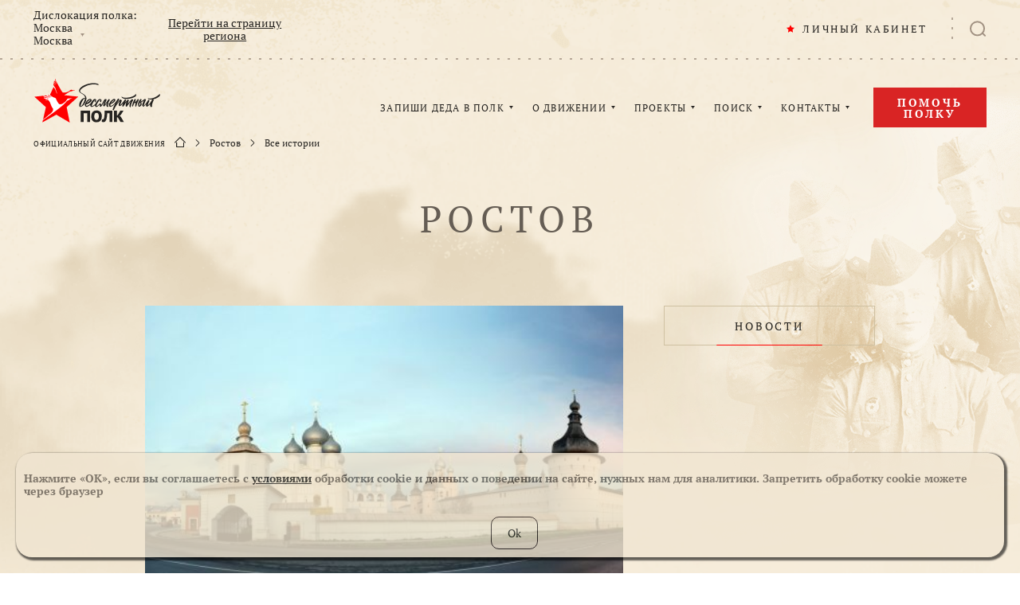

--- FILE ---
content_type: text/html; charset=utf-8
request_url: https://www.moypolk.ru/rostov/soldiers?count=50&search=%D0%A3
body_size: 11050
content:
<!DOCTYPE html>
<html lang="ru" xmlns:og="http://opengraphprotocol.org/schema/" xmlns:fb="http://www.facebook.com/2008/fbml">
<head>
    <meta charset="UTF-8" />
    <meta name="viewport" content="width=device-width,initial-scale=1,minimum-scale=1,maximum-scale=1,user-scalable=no" />

    <title>Бессмертный полк. Ростов. Истории</title>

    <meta http-equiv="x-dns-prefetch-control" content="on" />
    <link rel="dns-prefetch" href="//cdn.moypolk.ru" />
    <link rel="dns-prefetch" href="//mc.yandex.ru" />

    <link rel="shortcut icon" type="image/vnd.microsoft.icon" href="https://cdn.moypolk.ru/assets/icons/favicon/favicon.ico" />
    <link rel="apple-touch-icon" href="https://cdn.moypolk.ru/assets/icons/favicon/favicon-60x60.png" sizes="60x60" />
    <link rel="apple-touch-icon" href="https://cdn.moypolk.ru/assets/icons/favicon/favicon-96x96.png" sizes="96x96" />
    <link rel="apple-touch-icon" href="https://cdn.moypolk.ru/assets/icons/favicon/favicon-120x120.png" sizes="120x120" />
    <link rel="apple-touch-icon" href="https://cdn.moypolk.ru/assets/icons/favicon/favicon-144x144.png" sizes="144x144" />
    <link rel="apple-touch-icon" href="https://cdn.moypolk.ru/assets/icons/favicon/favicon-180x180.png" sizes="180x180" />

    <link rel="icon" type="image/png" href="https://cdn.moypolk.ru/assets/icons/favicon/favicon-192x192.png" sizes="192x192" />
    <link rel="icon" type="image/png" href="https://cdn.moypolk.ru/assets/icons/favicon/favicon-180x180.png" sizes="180x180" />
    <link rel="icon" type="image/png" href="https://cdn.moypolk.ru/assets/icons/favicon/favicon-144x144.png" sizes="144x144" />
    <link rel="icon" type="image/png" href="https://cdn.moypolk.ru/assets/icons/favicon/favicon-120x120.png" sizes="120x120" />
    <link rel="icon" type="image/png" href="https://cdn.moypolk.ru/assets/icons/favicon/favicon-96x96.png" sizes="96x96" />
    <link rel="icon" type="image/png" href="https://cdn.moypolk.ru/assets/icons/favicon/favicon-32x32.png" sizes="32x32" />
    <link rel="icon" type="image/png" href="https://cdn.moypolk.ru/assets/icons/favicon/favicon-16x16.png" sizes="16x16" />

    <meta name="keywords" content="Бессмертный полк" />
    <meta name="description" content="Бессмертный полк" />
    <meta property="og:title" content="Бессмертный полк. Ростов. Истории" />
    <meta property="og:description" content="Бессмертный полк" />
    <meta property="og:type" content="website" />
    <meta property="og:url" content="https://www.moypolk.ru/rostov/soldiers?count=50&amp;search=%D0%A3" />
    <meta property="og:image" content="/assets/icons/socimage.jpg" />
        <meta name="csrf-token" content="lg0nWP97e8g2jgrcRz47FL3IwFsTyTwvhEokhsJA" />

    <link rel="image_src" href="https://cdn.moypolk.ru/assets/icons/socimage.jpg" />
    <meta name="twitter:image" content="https://cdn.moypolk.ru/assets/icons/socimage.jpg" />
    <meta name="twitter:image:src" content="https://cdn.moypolk.ru/assets/icons/socimage.jpg" />
    <meta name="twitter:card" content="summary_large_image" />
    <meta name="twitter:title" content="Бессмертный полк. Ростов. Истории" />
    <meta name="twitter:description" content="Бессмертный полк" />
    <meta name="twitter:site" content="@moypolkru" />
    <meta property="vk:image" content="https://cdn.moypolk.ru/assets/icons/socimage.jpg" />

            <link rel="stylesheet" href="https://cdn.moypolk.ru/styles/styles.min.css?ver=1.8.0" />

                    <script src="https://challenges.cloudflare.com/turnstile/v0/api.js" async defer></script>
        <script type="text/javascript">
        if (/MSIE \d|Trident.*rv:/.test(navigator.userAgent))
            document.write('<script src="https://cdn.moypolk.ru/scripts/svg4everybody.min.js"><\/script>');
        document.write('<script src="https://www.moypolk.ru/scripts/fitie.min.js"><\/script>');

                function checkRecaptcha(token) {
            document.getElementById('js-coordForm').submit();
        }
            </script>

    <style>
        .form__box_id {
            display: none;
        }
    </style>
</head>

<body class="body ">
<button type="button" class="up-button" id="js-upButton"></button>
<div id="PopupRegionsContainer"></div>
<input type="hidden" id="basePath" value="/">
<input type="hidden" id="userData" value="/ajax/user-data">
<header class="page-header" id="js-pageHeader">
    <div class="page-header__search-categories" id="js-phSearchCategory">
        <div class="page-header__search-form-title">
            В какой категории Вы хотите продолжить искать?
        </div>
        <a href="https://www.moypolk.ru/search" class="page-header__search-form-link  page-header__search-form-link--active js-search-link">Все категории</a>
<a href="https://www.moypolk.ru/search/soldiers" data-type="soldiers" class="page-header__search-form-link js-search-link">Истории ветеранов</a>
<a href="https://www.moypolk.ru/search/unknowns" data-type="unknowns" class="page-header__search-form-link js-search-link">Неизвестный солдат</a>
<a href="https://www.moypolk.ru/search/news" data-type="news" class="page-header__search-form-link js-search-link">Новости</a>
<!--<a href="https://www.moypolk.ru/search/finds" data-type="finds" class="page-header__search-form-link js-search-link">Объявления</a>-->
<a href="https://www.moypolk.ru/search/gauptvahta" data-type="gauptvahta" class="page-header__search-form-link js-search-link">Гауптвахта</a>
<a href="https://www.moypolk.ru/search/creations" data-type="creations" class="page-header__search-form-link js-search-link">Творчество</a>
<a href="https://www.moypolk.ru/search/users" data-type="users" class="page-header__search-form-link js-search-link">Пользователи</a>
<a href="https://www.moypolk.ru/search/results" data-type="results" class="page-header__search-form-link js-search-link">Результаты работы Центра Поисковой Работы</a>
<a href="https://www.moypolk.ru/search/forum" data-type="forum" class="page-header__search-form-link js-search-link">Поисковый портал</a>
<a href="https://www.moypolk.ru/search/podcasts" data-type="podcasts" class="page-header__search-form-link js-search-link">Подкасты</a>
<!--<a href="https://www.moypolk.ru/search/photo" data-type="photo" class="page-header__search-form-link js-search-link">Фото</a>-->
<a href="https://www.moypolk.ru/search/posts" data-type="posts" class="page-header__search-form-link js-search-link">Строй Бессмертного Полка</a>
    </div>
    <div class="page-header__wrapper">
        <div class="page-header__plank">
            <div class="page-header__plank-inner">
                <a href="/" class="page-header__plank-index-link">
                    <svg width="92" height="32">
                        <use xlink:href="https://www.moypolk.ru/assets/icons/symbols.svg#logo"
                             xmlns:xlink="http://www.w3.org/1999/xlink"></use>
                    </svg>
                </a>
                <button type="button" class="page-header__plank-btn  js-phFormBtn">
                    <svg class="page-header__search-svg" width="23" height="22">
                        <use xlink:href="https://www.moypolk.ru/assets/icons/symbols.svg#search"
                             xmlns:xlink="http://www.w3.org/1999/xlink"></use>
                    </svg>
                </button>
            </div>
            <button type="button" class="page-header__toggle" id="js-phPlankToggle"></button>
        </div>

        <div class="page-header__search" id="js-phSearch">
            <div class="page-header__search-container">

                <div class="page-header__search-forms">
                    <form action="/search" method="get" class="page-header__text-form" id="js-phTextForm">
                        <input type="search" name="s" class="page-header__search-input js-search-input" placeholder="Поиск" required id="js-phSearchInput" autocomplete="off" maxlength="100" minlength="2">
                        <button type="submit" class="page-header__search-submit">
                            <svg class="page-header__search-submit-svg" width="14" height="13">
                                <use xlink:href="https://www.moypolk.ru/assets/icons/symbols.svg#search"
                                     xmlns:xlink="http://www.w3.org/1999/xlink"></use>
                            </svg>
                            ПОИСК
                        </button>
                    </form>

            <form action="/search/ajax/photo/cache" method="POST" enctype="multipart/form-data" class="page-header__file-form  js-photoForm">
                <input type="hidden" name="_token" value="lg0nWP97e8g2jgrcRz47FL3IwFsTyTwvhEokhsJA" autocomplete="off">                <label class="page-header__file-btn" title="Поиск по фото">
                  <svg class="page-header__file-svg" width="20" height="18">
                    <use xlink:href="https://www.moypolk.ru/assets/icons/symbols.svg#photo" xmlns:xlink="http://www.w3.org/1999/xlink"></use>
                  </svg>
                  <input type="file" accept="image/jpeg,image/png" name="photofile" class="page-header__file-input js-photoInput">
                </label>
                <span class="page-header__file-error  js-photoError"></span>
            </form>
        </div>

                <a href="/search" class="page-header__search-link">РАСШИРЕННЫЙ ПОИСК</a>

                <button type="button" class="page-header__search-close" id="js-phSearchClose"></button>
            </div>
        </div>

        <div class="page-header__inner" id="js-phInner">
            <div class="page-header__location">
                <div class="page-header__location-choice">
                    <span class="page-header__location-title">Дислокация полка:</span>
                    <a href="/api/regions" class="page-header__location-name"
                       id="js-regionsOpen">
                        <span class="page-header__location-region js-txt_region_name">Москва</span>
                        <span class="page-header__location-city js-txt_region_city">Москва</span>
                    </a>
                </div>
                <a href="/moscow" class="page-header__location-link js-lnk_region_url">
                    Перейти на страницу региона
                </a>
            </div>

            <div class="page-header__notifications-wrapper" id="js-phNotificationsWrapper">
                <div class="notifications" id="js-notifications">
                    <button type="button" class="notifications__btn" id="js-notificationsBtn">
                        <svg class="notifications__svg" width="20" height="22">
                            <use xlink:href="https://www.moypolk.ru/assets/icons/symbols.svg#bell"
                                 xmlns:xlink="http://www.w3.org/1999/xlink"></use>
                        </svg>
                        <div class="notifications__counter" id="js-notifCounter"></div>
                    </button>
                    <div class="notifications__container">
                        <div class="notifications__header">
                                <span class="notifications__heading">
                                    УВЕДОМЛЕНИЯ
                                </span>
                            <a class="notifications__clear" href="#" id="js-allNotifRead">Все прочитано</a>
                        </div>
                        <div class="notifications__scroll" id="js-navNotificationsScroll">
                            <div class="notifications__list" id="js-navNotificationsList">
                                <div class="notifications__notice" style="display: none" id="js-notifHidden" ></div>
                            </div>
                        </div>
                    </div>
                </div>
            </div>

            <div class="page-header__personal" id="js-pageHeaderPersonal">
                <a class="page-header__personal-link js-lnk_user">
                    <svg class="page-header__personal-link-svg" width="10" height="10">
                        <use xlink:href="https://www.moypolk.ru/assets/icons/symbols.svg#star" xmlns:xlink="http://www.w3.org/1999/xlink"></use>
                    </svg>
                    <span class="js-txt_name">ЛИЧНЫЙ КАБИНЕТ</span>
                </a>
                <div class="emerge  emerge--personal">
                    <a class="emerge__link js-lnk_user">
                        МОЙ ПРОФИЛЬ
                    </a>
                    <a class="emerge__link  js-lnk_user_stories">
                        МОИ ИСТОРИИ
                        <span class="emerge__counter js-txt_stories"></span>
                    </a>
                    <a class="emerge__link  js-lnk_user_marks">
                        МОИ ЗАКЛАДКИ
                        <span class="emerge__counter js-txt_marks"></span>
                    </a>
                    <a class="emerge__link  js-lnk_user_standers">
                        ШТЕНДЕР
                        <span class="emerge__counter js-txt_standers"></span>
                    </a>
                    <a class="emerge__link js-lnk_user_unknown">
                        НЕИЗВЕСТНЫЙ СОЛДАТ
                        <span class="emerge__counter js-txt_unknown"></span>
                    </a>
                    <a class="emerge__link js-lnk_admin_url">
                        АДМИНИСТРИРОВАНИЕ
                    </a>
                    <a href="/logout" class="emerge__link">ВЫХОД</a>
                </div>
            </div>

            <button type="button" class="page-header__search-btn  js-phFormBtn">
                <svg class="page-header__search-svg" width="20" height="20">
                    <use xlink:href="https://www.moypolk.ru/assets/icons/symbols.svg#search" xmlns:xlink="http://www.w3.org/1999/xlink"></use>
                </svg>
            </button>
            <div class="page-header__collapsed" id="js-phCollapsed">
                <nav class="nav">
                    <a href="/" class="nav__index-link">
                        <svg class="nav__index-link-svg" width="292" height="100">
                            <use xlink:href="https://www.moypolk.ru/assets/icons/symbols.svg#logo"
                                 xmlns:xlink="http://www.w3.org/1999/xlink"></use>
                        </svg>
                    </a>
                    <div class="nav__list">
                        <div class="nav__item">
                            <a href="/soldier/create1" class="nav__link">ЗАПИШИ ДЕДА В ПОЛК</a>
                            <div class="emerge">
                                <a href="/instrukcii" class="emerge__link">КАК ЗАПИСАТЬ
                                    ИСТОРИЮ
                                    <br>(ИНСТРУКЦИЯ)</a>
                                <a href="/stender/create" class="emerge__link">СОЗДАТЬ ШТЕНДЕР</a>
                            </div>
                        </div>
                        <div class="nav__item">
                            <a href="/letopis-polka" class="nav__link">О ДВИЖЕНИИ</a>
                            <div class="emerge  emerge--col">
                                <div class="emerge__col">
                                    <a href="/ustav-polka" class="emerge__link">УСТАВ</a>
                                    <a href="/letopis-polka" class="emerge__link">ЛЕТОПИСЬ</a>
                                    <a href="/news" class="emerge__link">НОВОСТИ
                                        ПОЛКА</a>
                                    <a href="/admin/donate?show=oferta" class="emerge__link">ПУБЛИЧНАЯ ОФЕРТА</a>
                                </div>
                                <div class="emerge__col">
                                    <a href="/moscow/news"
                                       class="emerge__link">НОВОСТИ РЕГИОНА</a>
                                    <a href="/faq" class="emerge__link">ВОПРОС-ОТВЕТ</a>
                                    <a href="/gauptvahta" class="emerge__link">ГАУПТВАХТА</a>
                                    <a href="/gallery" class="emerge__link">ФОТО, ВИДЕО</a>
                                </div>
                            </div>
                        </div>
                        <div class="nav__item">
                            <span class="nav__link">ПРОЕКТЫ</span>
                            <div class="emerge">

                                <a href="https://www.moypolk.ru/posts" class="emerge__link">СТРОЙ БЕССМЕРТНОГО ПОЛКА</a>

                                <!-- <a href="/creation" class="emerge__link">ВАШЕ
                                    ТВОРЧЕСТВО</a> -->
                                <a href="/podcasts" class="emerge__link">ПОДКАСТЫ</a>
                                <a href="/forum" class="emerge__link">ПОИСКОВЫЙ ПОРТАЛ</a>
                                <a href="/soldier/unknown" class="emerge__link">НЕИЗВЕСТНЫЙ СОЛДАТ</a>
                                <a href="http://lyubov.moypolk.ru/" class="emerge__link">ЛЮБОВЬЮ ПОБЕДИВ ВОЙНУ</a>
                            </div>
                        </div>
                        <div class="nav__item">
                            <a href="/search" class="nav__link">ПОИСК</a>
                            <div class="emerge">
                                <a href="/centr-poiskovoy-raboty-bessmertnogo-polka" class="emerge__link">ЦЕНТР ПОИСКОВОЙ
                                    РАБОТЫ</a>
                                <a href="/rekomendacii-po-poisku" class="emerge__link">РЕКОМЕНДАЦИИ ПО
                                    ПОИСКУ</a>
                                <a href="/resource" class="emerge__link">ПОИСК ПО ДРУГИМ
                                    РЕСУРСАМ</a>
                                <a href="/search/photo" class="emerge__link">ПОИСК ПО ФОТО</a>
                            </div>
                        </div>
                        <div class="nav__item">
                            <a href="/press-centr" class="nav__link">КОНТАКТЫ</a>
                            <div class="emerge  emerge--r1020">
                                <a href="/moscow/coordinator"
                                   class="emerge__link">ШТАБ ПОЛКА</a>
                                <!-- <a href="/kak-stat-partnerom-polka" class="emerge__link">КАК СТАТЬ КООРДИНАТОРОМ
                                    ПОЛКА</a> -->
                            </div>
                        </div>
                    </div>
                </nav>
                <a href="/admin/donate" class="page-header__help-link  btn2">
                    Помочь полку
                </a>

                <div class="breadcrumbs">
                    <span class="breadcrumbs__title">ОФИЦИАЛЬНЫЙ САЙТ ДВИЖЕНИЯ</span>
                                            <div class="breadcrumbs__link-wrapper  breadcrumbs__link-wrapper--index">
                            <a href="/" class="breadcrumbs__link">
                                <svg class="breadcrumbs__index-svg" width="14" height="13">
                                    <use xlink:href="https://www.moypolk.ru/assets/icons/symbols.svg#home" xmlns:xlink="http://www.w3.org/1999/xlink"></use>
                                </svg>
                            </a>
                        </div>
                                                    <div class="breadcrumbs__link-wrapper">
                                <a href=/rostov class="breadcrumbs__link">Ростов</a>
                            </div>
                                                    <div class="breadcrumbs__link-wrapper">
                                <a  class="breadcrumbs__link">Все истории</a>
                            </div>
                                                            </div>
            </div>
        </div>
    </div>
    </header>

    <main class="main  main--index">
        <div class="region">
            <h1 class="page-title  region__title">Ростов</h1>
<header class="region__header">
    <img src="https://cdn.moypolk.ru/static/resize/w600/cities/main/2014/03/11/89b0a986cfc434cc4e4746b2f07fa028.jpg"
         alt="Ростов"
         class="region__image">
    <div class="region__links">
                <a href="/rostov/news" class="btn  region__link">
            <span class="btn__inner">НОВОСТИ</span>
        </a>
                <a href="/rostov/soldiers#block" class="btn  region__link">
            <span class="btn__inner">ИСТОРИИ</span>
        </a>
        <!-- <a href="/rostov/typographies" class="btn  region__link">
            <span class="btn__inner">ТИПОГРАФИИ</span>
        </a> -->
            </div>
</header>
            <div class="white-block  region__full-white">
                <a name="block"></a>
                <div class="region__wrapper">
                    <div class="search-sorting  search-sorting--alphabet">
                        <div class="search-sorting__views">
                            <h2 class="search-sorting__title  search-sorting__title--big">
                                ВСЕ ИСТОРИИ
                            </h2>
                            <div class="search-sorting__view">
                                <button type="button"
                                        class="search-sorting__grid-btn  search-sorting__grid-btn--big  search-sorting__grid-btn--active"
                                        id="gridBtn">
                                    <svg width="50" height="50">
                                        <use xlink:href="https://www.moypolk.ru/assets/icons/symbols.svg#btn-grid"
                                             xmlns:xlink="http://www.w3.org/1999/xlink"></use>
                                    </svg>
                                </button>
                                <button type="button" class="search-sorting__grid-btn  search-sorting__grid-btn--big"
                                        id="listBtn">
                                    <svg width="50" height="50">
                                        <use xlink:href="https://www.moypolk.ru/assets/icons/symbols.svg#btn-list"
                                             xmlns:xlink="http://www.w3.org/1999/xlink"></use>
                                    </svg>
                                </button>
                            </div>
                            
                            <div class="search-sorting__alphabet">
                                                                    <div class="search-sorting__alphabet">
                                                                                    <a href="/rostov/soldiers?count=50&amp;search=%D0%90#block"
                                               class="search-sorting__alph-link">А                                            </a>
                                                                                    <a href="/rostov/soldiers?count=50&amp;search=%D0%91#block"
                                               class="search-sorting__alph-link">Б                                            </a>
                                                                                    <a href="/rostov/soldiers?count=50&amp;search=%D0%92#block"
                                               class="search-sorting__alph-link">В                                            </a>
                                                                                    <a href="/rostov/soldiers?count=50&amp;search=%D0%93#block"
                                               class="search-sorting__alph-link">Г                                            </a>
                                                                                    <a href="/rostov/soldiers?count=50&amp;search=%D0%94#block"
                                               class="search-sorting__alph-link">Д                                            </a>
                                                                                    <a href="/rostov/soldiers?count=50&amp;search=%D0%95#block"
                                               class="search-sorting__alph-link">Е                                            </a>
                                                                                    <a href="/rostov/soldiers?count=50&amp;search=%D0%96#block"
                                               class="search-sorting__alph-link">Ж                                            </a>
                                                                                    <a href="/rostov/soldiers?count=50&amp;search=%D0%97#block"
                                               class="search-sorting__alph-link">З                                            </a>
                                                                                    <a href="/rostov/soldiers?count=50&amp;search=%D0%98#block"
                                               class="search-sorting__alph-link">И                                            </a>
                                                                                    <a href="/rostov/soldiers?count=50&amp;search=%D0%9A#block"
                                               class="search-sorting__alph-link">К                                            </a>
                                                                                    <a href="/rostov/soldiers?count=50&amp;search=%D0%9B#block"
                                               class="search-sorting__alph-link">Л                                            </a>
                                                                                    <a href="/rostov/soldiers?count=50&amp;search=%D0%9C#block"
                                               class="search-sorting__alph-link">М                                            </a>
                                                                                    <a href="/rostov/soldiers?count=50&amp;search=%D0%9D#block"
                                               class="search-sorting__alph-link">Н                                            </a>
                                                                                    <a href="/rostov/soldiers?count=50&amp;search=%D0%9E#block"
                                               class="search-sorting__alph-link">О                                            </a>
                                                                                    <a href="/rostov/soldiers?count=50&amp;search=%D0%9F#block"
                                               class="search-sorting__alph-link">П                                            </a>
                                                                                    <a href="/rostov/soldiers?count=50&amp;search=%D0%A0#block"
                                               class="search-sorting__alph-link">Р                                            </a>
                                                                                    <a href="/rostov/soldiers?count=50&amp;search=%D0%A1#block"
                                               class="search-sorting__alph-link">С                                            </a>
                                                                                    <a href="/rostov/soldiers?count=50&amp;search=%D0%A2#block"
                                               class="search-sorting__alph-link">Т                                            </a>
                                                                                    <a href="/rostov/soldiers?count=50&amp;search=%D0%A3#block"
                                               class="search-sorting__alph-link">                                                    <b>У</b>                                            </a>
                                                                                    <a href="/rostov/soldiers?count=50&amp;search=%D0%A4#block"
                                               class="search-sorting__alph-link">Ф                                            </a>
                                                                                    <a href="/rostov/soldiers?count=50&amp;search=%D0%A5#block"
                                               class="search-sorting__alph-link">Х                                            </a>
                                                                                    <a href="/rostov/soldiers?count=50&amp;search=%D0%A6#block"
                                               class="search-sorting__alph-link">Ц                                            </a>
                                                                                    <a href="/rostov/soldiers?count=50&amp;search=%D0%A7#block"
                                               class="search-sorting__alph-link">Ч                                            </a>
                                                                                    <a href="/rostov/soldiers?count=50&amp;search=%D0%A8#block"
                                               class="search-sorting__alph-link">Ш                                            </a>
                                                                                    <a href="/rostov/soldiers?count=50&amp;search=%D0%A9#block"
                                               class="search-sorting__alph-link">Щ                                            </a>
                                                                                    <a href="/rostov/soldiers?count=50&amp;search=%D0%AE#block"
                                               class="search-sorting__alph-link">Ю                                            </a>
                                                                                    <a href="/rostov/soldiers?count=50&amp;search=%D0%AF#block"
                                               class="search-sorting__alph-link">Я                                            </a>
                                                                            </div>
                                                            </div>
                            
                        </div>
                        <div class="search-sorting__actions">
                            <a href="/soldier/create1" class="btn  search-sorting__add-link">
                                <span class="btn__inner">ДОБАВИТЬ ИСТОРИЮ</span>
                            </a>
                                                            <div class="search-sorting__quantity  quantity">
                                    ПОКАЗЫВАТЬ ПО
    <div class="quantity__quantities">
        <span class="quantity__current">50</span>
        <div class="quantity__options">
                                                <a href="/rostov/soldiers?search=У&count=15#paginator_anchor" class="quantity__option">15</a>
                                    <a href="/rostov/soldiers?search=У&count=30#paginator_anchor" class="quantity__option">30</a>
                                    </div>
    </div>ИСТОРИЙ
                                </div>
                                                    </div>
                    </div>
                    <div class="search-results  search-results--isearch" id="searchResults">
                        <div class="search-results__wrapper">
                            <div class="search-results__inner">
                                                                                                            <div class="card-veterans">
                                            <a href="/soldier/usov-ivan-vasilevich-5"
                                               class="card-veterans__link"></a>
                                            <div class="card-veterans__image-wrapper">
                                                <img src="https://cdn.moypolk.ru/static/crop/216x280/soldiers/photo/2020/05/09/e1c7efa55bb9f17926e2b8ea09a4ecbb.jpeg"
                                                     alt="Усов Иван Васильевич" class="card-veterans__image">
                                                <div class="card-veterans__image-inner"></div>
                                            </div>
                                            <div class="card-veterans__info">
                                                <div class="card-veterans__name">
                                                                                                            <span class="card-veterans__last-name">
                                                        Усов
                                                    </span>
                                                                                                                                                                <span class="card-veterans__first-name">
                                                        Иван
                                                    </span>
                                                                                                                                                                <span class="card-veterans__patronymic">
                                                        Васильевич
                                                    </span>
                                                                                                                                                        </div>
                                                                                                    <span class="card-veterans__region">
                                                    Ростов
                                                </span>
                                                                                                                                                    <span class="card-veterans__rank2">
                                                    Рядовой
                                                </span>
                                                                                                                                                    <span class="card-veterans__years">
                                                    31.12.1915 - 3.04.2006
                                                </span>
                                                                                            </div>
                                        </div>
                                                                            <div class="card-veterans">
                                            <a href="/soldier/ustinov-aleksandr-dmitrievich"
                                               class="card-veterans__link"></a>
                                            <div class="card-veterans__image-wrapper">
                                                <img src="https://cdn.moypolk.ru/static/crop/216x280/soldiers/photo/2020/04/27/8ab2d9dbc71167242a80068809976eb1.jpeg"
                                                     alt="Устинов Александр Дмитриевич" class="card-veterans__image">
                                                <div class="card-veterans__image-inner"></div>
                                            </div>
                                            <div class="card-veterans__info">
                                                <div class="card-veterans__name">
                                                                                                            <span class="card-veterans__last-name">
                                                        Устинов
                                                    </span>
                                                                                                                                                                <span class="card-veterans__first-name">
                                                        Александр
                                                    </span>
                                                                                                                                                                <span class="card-veterans__patronymic">
                                                        Дмитриевич
                                                    </span>
                                                                                                                                                        </div>
                                                                                                    <span class="card-veterans__region">
                                                    Ростов
                                                </span>
                                                                                                                                                    <span class="card-veterans__rank2">
                                                    рядовой
                                                </span>
                                                                                                                                                    <span class="card-veterans__years">
                                                    15.05.1913 - 9.06.1984
                                                </span>
                                                                                            </div>
                                        </div>
                                                                            <div class="card-veterans">
                                            <a href="/soldier/ulyanov-dmitriy-stepanovich"
                                               class="card-veterans__link"></a>
                                            <div class="card-veterans__image-wrapper">
                                                <img src="https://cdn.moypolk.ru/static/crop/216x280/soldiers/photo/2020/04/11/a58390e7cde1dda398a507f5d29467a2.jpeg"
                                                     alt="Ульянов Дмитрий Степанович" class="card-veterans__image">
                                                <div class="card-veterans__image-inner"></div>
                                            </div>
                                            <div class="card-veterans__info">
                                                <div class="card-veterans__name">
                                                                                                            <span class="card-veterans__last-name">
                                                        Ульянов
                                                    </span>
                                                                                                                                                                <span class="card-veterans__first-name">
                                                        Дмитрий
                                                    </span>
                                                                                                                                                                <span class="card-veterans__patronymic">
                                                        Степанович
                                                    </span>
                                                                                                                                                        </div>
                                                                                                    <span class="card-veterans__region">
                                                    Ростов
                                                </span>
                                                                                                                                                    <span class="card-veterans__rank2">
                                                    Красноармеец
                                                </span>
                                                                                                                                                    <span class="card-veterans__years">
                                                    1913 - 11.1943
                                                </span>
                                                                                            </div>
                                        </div>
                                                                            <div class="card-veterans">
                                            <a href="/soldier/ushakov-fedor-alekseevich"
                                               class="card-veterans__link"></a>
                                            <div class="card-veterans__image-wrapper">
                                                <img src="https://cdn.moypolk.ru/static/crop/216x280/soldiers/photo/2020/01/30/2ed821cb15f894d0ccb04cb19c0dadd4.jpeg"
                                                     alt="Ушаков Федор Алексеевич" class="card-veterans__image">
                                                <div class="card-veterans__image-inner"></div>
                                            </div>
                                            <div class="card-veterans__info">
                                                <div class="card-veterans__name">
                                                                                                            <span class="card-veterans__last-name">
                                                        Ушаков
                                                    </span>
                                                                                                                                                                <span class="card-veterans__first-name">
                                                        Федор
                                                    </span>
                                                                                                                                                                <span class="card-veterans__patronymic">
                                                        Алексеевич
                                                    </span>
                                                                                                                                                        </div>
                                                                                                    <span class="card-veterans__region">
                                                    Ростов
                                                </span>
                                                                                                                                                                                                    <span class="card-veterans__years">
                                                    Дата рождения: 24.05.1920
                                                </span>
                                                                                            </div>
                                        </div>
                                                                            <div class="card-veterans">
                                            <a href="/soldier/ushakov-petr-alekseevich"
                                               class="card-veterans__link"></a>
                                            <div class="card-veterans__image-wrapper">
                                                <img src="https://cdn.moypolk.ru/static/crop/216x280/soldiers/photo/2020/01/30/1e77dd6132e98e799ec8e4d169772baa.jpeg"
                                                     alt="Ушаков Петр Алексеевич" class="card-veterans__image">
                                                <div class="card-veterans__image-inner"></div>
                                            </div>
                                            <div class="card-veterans__info">
                                                <div class="card-veterans__name">
                                                                                                            <span class="card-veterans__last-name">
                                                        Ушаков
                                                    </span>
                                                                                                                                                                <span class="card-veterans__first-name">
                                                        Петр
                                                    </span>
                                                                                                                                                                <span class="card-veterans__patronymic">
                                                        Алексеевич
                                                    </span>
                                                                                                                                                        </div>
                                                                                                    <span class="card-veterans__region">
                                                    Ростов
                                                </span>
                                                                                                                                                    <span class="card-veterans__rank2">
                                                    красноармеец
                                                </span>
                                                                                                                                                    <span class="card-veterans__years">
                                                    24.05.1920 - 09.1941
                                                </span>
                                                                                            </div>
                                        </div>
                                                                            <div class="card-veterans">
                                            <a href="/soldier/ushakov-ivan-aleksandrovich"
                                               class="card-veterans__link"></a>
                                            <div class="card-veterans__image-wrapper">
                                                <img src="https://cdn.moypolk.ru/static/crop/216x280/soldiers/photo/2016/04/05/83864261f3f7af0b47ad64b1003dbe80.jpg"
                                                     alt="Ушаков Иван Александрович" class="card-veterans__image">
                                                <div class="card-veterans__image-inner"></div>
                                            </div>
                                            <div class="card-veterans__info">
                                                <div class="card-veterans__name">
                                                                                                            <span class="card-veterans__last-name">
                                                        Ушаков
                                                    </span>
                                                                                                                                                                <span class="card-veterans__first-name">
                                                        Иван
                                                    </span>
                                                                                                                                                                <span class="card-veterans__patronymic">
                                                        Александрович
                                                    </span>
                                                                                                                                                        </div>
                                                                                                    <span class="card-veterans__region">
                                                    Ростов
                                                </span>
                                                                                                                                                    <span class="card-veterans__rank2">
                                                    Сержант
                                                </span>
                                                                                                                                                    <span class="card-veterans__years">
                                                    1918 - 07.1941
                                                </span>
                                                                                            </div>
                                        </div>
                                                                            <div class="card-veterans">
                                            <a href="/soldier/utkin-mihail-maksimovich"
                                               class="card-veterans__link"></a>
                                            <div class="card-veterans__image-wrapper">
                                                <img src="https://cdn.moypolk.ru/static/crop/216x280/soldiers/photo/2015/05/19/ae1d130a625a9f2b08adfc24a5a5db5c.jpg"
                                                     alt="Уткин Михаил Максимович " class="card-veterans__image">
                                                <div class="card-veterans__image-inner"></div>
                                            </div>
                                            <div class="card-veterans__info">
                                                <div class="card-veterans__name">
                                                                                                            <span class="card-veterans__last-name">
                                                        Уткин
                                                    </span>
                                                                                                                                                                <span class="card-veterans__first-name">
                                                        Михаил
                                                    </span>
                                                                                                                                                                <span class="card-veterans__patronymic">
                                                        Максимович
                                                    </span>
                                                                                                                                                        </div>
                                                                                                    <span class="card-veterans__region">
                                                    Ростов
                                                </span>
                                                                                                                                                    <span class="card-veterans__rank2">
                                                    красноармеец
                                                </span>
                                                                                                                                            </div>
                                        </div>
                                                                            <div class="card-veterans">
                                            <a href="/soldier/ulanov-konstantin-vladimirovich-1"
                                               class="card-veterans__link"></a>
                                            <div class="card-veterans__image-wrapper">
                                                <img src="https://cdn.moypolk.ru/static/crop/216x280/soldiers/photo/2015/04/24/83fe2068a02b0bbb2f3c0e0c6245c10e.jpg"
                                                     alt="Уланов Константин Владимирович " class="card-veterans__image">
                                                <div class="card-veterans__image-inner"></div>
                                            </div>
                                            <div class="card-veterans__info">
                                                <div class="card-veterans__name">
                                                                                                            <span class="card-veterans__last-name">
                                                        Уланов
                                                    </span>
                                                                                                                                                                <span class="card-veterans__first-name">
                                                        Константин
                                                    </span>
                                                                                                                                                                <span class="card-veterans__patronymic">
                                                        Владимирович
                                                    </span>
                                                                                                                                                        </div>
                                                                                                    <span class="card-veterans__region">
                                                    Ростов
                                                </span>
                                                                                                                                                                                            </div>
                                        </div>
                                                                                                </div>
                            <div class="paginator">
                                
                            </div>
                        </div>
                    </div>
                    <div class="search-on">
    <h3 class="search-on__title">ТАКЖЕ ИСКАТЬ НА:</h3>
    <div class="search-on__links">
        <a href="https://bessmertnybarak.ru/pamyatnik/" target="_blank" class="search-on__link" rel="nofollow">Бессмертный барак</a>
        
        <a href="http://otechestvort.ru/izdat/book07/main.htm" target="_blank" class="search-on__link" rel="nofollow">Солдатские медальоны</a>
        
        
        <a href="http://podvignaroda.ru/?#tab=navPeople_search" target="_blank" class="search-on__link" rel="nofollow">Подвиг народа</a>
        <a href="https://pamyat-naroda.ru/" target="_blank" class="search-on__link" rel="nofollow">Память народа</a>
        <a href="http://www.dokst.ru/main/node/1118" target="_blank" class="search-on__link" rel="nofollow">Саксонские мемориалы</a>
        <a href="https://obd-memorial.ru/html/" target="_blank" class="search-on__link" rel="nofollow">ОБД Мемориал</a>
        <a href="https://www.moypolk.ru/resource" target="_blank" class="search-on__link" rel="nofollow">Другие ресурсы</a>
    </div>
</div>                </div>
            </div>
        </div>
    </main>

        <script src="https://cdn.moypolk.ru/scripts/jquery-3.2.1.min.js"></script>
        <script src="https://cdn.moypolk.ru/scripts/jquery.dotdotdot.min.js"></script>
        <script src="https://cdn.moypolk.ru/scripts/jquery.overlayScrollbars.min.js"></script>
        <script src="https://cdn.moypolk.ru/scripts/jquery.magnific-popup.min.js"></script>
        <script src="https://cdn.moypolk.ru/scripts/jquery.validate.min.js"></script>
    <script src="https://cdn.moypolk.ru/scripts/jquery.validate-advance.min.js?v=1.5.8"></script>
        <script src="https://cdn.moypolk.ru/scripts/pixi.min.js"></script>
    <script src="https://cdn.moypolk.ru/scripts/smoke.min.js"></script>
        <script src="https://cdn.moypolk.ru/scripts/js.cookie.min.js"></script>
    <script src="https://cdn.moypolk.ru/scripts/main.min.js?v=1.6.10"></script>

    <script src="https://cdn.moypolk.ru/scripts/manifest.js"></script>
    <script src="https://cdn.moypolk.ru/scripts/vendor.js"></script>
    <script src="https://cdn.moypolk.ru/scripts/application.js?v=1.95"></script>
    <script src="https://cdn.moypolk.ru/scripts/search.js?v=1.13"></script>

<input type="hidden" id="regionsPath" value="/api/regions.json">
    <style>
    .eu-popup{
        position:fixed;
        display: flex;
        justify-content: center;
        align-items: center;
        align-content: center;
        padding: 10px 10px 20px 10px;
        z-index: 4242;
        flex-wrap: wrap;
        background-color: #f0e5d1;
        box-shadow: 2px 2px 2px 2px rgba(0,0,0,0.75);
        margin: 20px;
        border-radius: 20px;
        bottom: 0px;
        color: #655d54;
        opacity: 0.8;
        font-size: 14px; 
    }
    .eu-popup-button {
        background-color: #f0e5d1;
        padding: 10px;
        padding-left: 20px;
        padding-right: 20px;
        border: 1px #332827 solid;
        border-radius: 10px;
        font-size: 14px;
        line-height: 1.5;
    }

    .eu-popup-button:last-child {
        margin-left: 10px;
    }

    .eu-popup-button:hover {
        background-color: #e4d7c3;
        cursor: pointer;
    }
</style>

<div id="eu-cookie-consent" style="" class="eu-popup">
    
            <div style="width: 100%">
            <p>
                <b>
                    
                                            Нажмите «ОК», если вы соглашаетесь с <a target="_blank" href="/documents/Politika_obrabotki_personalnyh_dannyh.pdf">условиями</a> обработки cookie и данных о поведении на сайте, нужных нам для аналитики. Запретить обработку cookie можете через браузер
                                    </b>
            </p>
        </div>
        
    
    <script>
        function euCookieConsentSetCheckboxesByClassName(classname) {
            checkboxes = document.getElementsByClassName('eu-cookie-consent-cookie');
            for (i = 0; i < checkboxes.length; i++) {
                checkboxes[i].setAttribute('checked', 'checked');
                checkboxes[i].checked = true;
            }
            //document.getElementById("eu-cookie-consent-form").requestSubmit();
            saveCookie();
            var cookie_date = new Date();
            cookie_date.setYear(cookie_date.getFullYear() + 1);
            //let name = 'moypolk_cookie_consent'
            //document.cookie = "name="+name+";expires=" + cookie_date.toUTCString();
            document.cookie = "name='moypolkcookie';expires=" + cookie_date.toUTCString();
            document.getElementById("eu-cookie-consent").style.display = "none";
            
        }
        function saveCookie(){
            let token = $('csrf-token').attr("content");
            $.ajax({
                url: "/saveTheCookie",
                type: 'POST',
                data: {
                    '_csrf-frontend': token,
                },
                success: function (response) {
                    console.log("saveCookie success");
                    //console.log("saveCookie response: ", response);
                    return true;
                },
                error: function( jqXHR, textStatus, errorThrown) {
                    console.log("saveCookie error status:", textStatus);
                    console.log("saveCookie error thrown:", errorThrown);
                }
            });
        };
    </script>

    
    <form action="/saveTheCookie" method="POST" id="eu-cookie-consent-form">
        <div style="margin-top: 20px;">
                            <a class="eu-popup-button"
                        onclick="euCookieConsentSetCheckboxesByClassName('eu-cookie-consent-cookie');">
                                            Ok
                                    </a>
                                </div>
    </form>
</div>

    <footer class="page-footer">
  <div class="clouds clouds--b"></div>
        <div class="page-footer__container">
            <svg class="page-footer__logo" width="174" height="60">
                <use xlink:href="https://www.moypolk.ru/assets/icons/symbols.svg#logo"
                     xmlns:xlink="http://www.w3.org/1999/xlink"></use>
            </svg>
            <p class="page-footer__slogan">ОНИ ДОЛЖНЫ ИДТИ ПОБЕДНЫМ
                <br>СТРОЕМ В ЛЮБЫЕ ВРЕМЕНА</p>
            <ul class="page-footer__links">
                <li class="page-footer__item">
                    <a href="/" class="page-footer__link">ГЛАВНАЯ</a>
                </li>
                <li class="page-footer__item">
                    <a href="/forum" class="page-footer__link">ПОИСКОВЫЙ ПОРТАЛ</a>
                </li>
                <li class="page-footer__item">
                    <a href="/gauptvahta" class="page-footer__link">НАРУШЕНИЕ УСТАВА</a>
                </li>
                <li class="page-footer__item">
                    <a href="/letopis-polka" class="page-footer__link">О ПРОЕКТЕ</a>
                </li>

                <li class="page-footer__item">
                    <a href="/soldier/unknown" class="page-footer__link">НЕИЗВЕСТНЫЙ СОЛДАТ</a>
                </li>
                <li class="page-footer__item">
                    <a href="/news" class="page-footer__link">НОВОСТИ ДВИЖЕНИЯ</a>
                </li>
                <li class="page-footer__item">
                    <a href="/page/documents" class="page-footer__link">ДОКУМЕНТЫ</a>
                </li>
                <li class="page-footer__item">
                    <a href="/faq" class="page-footer__link">ВОПРОС-ОТВЕТ</a>
                </li>

                <li class="page-footer__item">
                    <a href="https://www.moypolk.ru/moscow/soldiers" class="page-footer__link js-regionsoldiers">ИСТОРИИ</a>
                </li>
                <li class="page-footer__item">
                    <a href="/gallery" class="page-footer__link">ФОТО, ВИДЕО</a>
                </li>
                <li class="page-footer__item">
                    <a href="/admin/donate" class="page-footer__link">ПОМОЧЬ ДВИЖЕНИЮ</a>
                </li>
                <li class="page-footer__item">
                    <a href="/press-centr" class="page-footer__link">КОНТАКТЫ</a>
                </li>
                <li class="page-footer__item">
                    <a href="/sitemap" class="page-footer__link">КАРТА САЙТА</a>
                </li>
                <li class="page-footer__item">
                    <a href="/podcasts" class="page-footer__link">ПОДКАСТЫ</a>
                </li>
                <li class="page-footer__item">
                    <a href="/search" class="page-footer__link">ПОИСК</a>
                </li>
                <li class="page-footer__item">
                    <!-- <a href="/admin/coordinator" class="page-footer__link">КООРДИНАТОРЫ</a> -->
                </li>
            </ul>
        </div>
        <div class="page-footer__delimiter  page-footer__delimiter--firrst"></div>
        <div class="page-footer__second">
            <div class="page-footer__subscribe">
                <h4 class="page-footer__heading">ПОДПИШИТЕСЬ НА НОВОСТИ И ОБНОВЛЕНИЯ</h4>
                <form class="page-footer__subscribe-form" id="js-footerSubscribe">

                    <input type="text" name="email" class="page-footer__subscribe-input" placeholder="ВАШ E-MAIL" required>
                    <button type="submit" class="page-footer__subscribe-submit">ПОДПИСАТЬСЯ</button>
                </form>
                <div class="search__form__msg search__form__msg--agreement">
                    Нажимая на кнопку "ПОДПИСАТЬСЯ", Вы соглашаетесь получать информационные рассылки от РИПОД "БЕССМЕРТНЫЙ ПОЛК" (ИНН: 7017997033)
                </div>

                <div class="page-footer__subscribe-msg  success-msg">
                    <span class="success-msg__row-1">Спасибо!</span>
                    <span class="success-msg__row-2">Ваша подписка оформлена</span>
                </div>
                <div class="page-footer__subscribe-error  success-msg">
                    <span class="success-msg__row-1">Ошибка!</span>
                    <span class="success-msg__row-2">Пожалуйста, попробуйте позже.</span>
                </div>
            </div>
            <div class="page-footer__social">
                <h4 class="page-footer__heading">ПРИСОЕДИНЯЙТЕСЬ К НАМ</h4>
                <div class="page-footer__social-links">
                    
                    <a href="https://vk.com/moypolk" class="page-footer__social-link" target="_blank" rel="nofollow">Вконтакте
                        <svg height="22" width="32"
                             class="page-footer__social-link-svg  page-footer__social-link-svg--vk">
                            <use xlink:href="https://www.moypolk.ru/assets/icons/symbols.svg#soc-vk"
                                 xmlns:xlink="http://www.w3.org/1999/xlink"></use>
                        </svg>
                    </a>
                    
                    
                                        
                    







                    
                    







                    
                    
                    <a href="https://www.youtube.com/moypolk?sub_confirmation=1" class="page-footer__social-link" target="_blank" rel="nofollow">Ютуб
                        <svg height="22" width="29"
                             class="page-footer__social-link-svg  page-footer__social-link-svg--ytb">
                            <use xlink:href="https://www.moypolk.ru/assets/icons/symbols.svg#soc-youtube"
                                 xmlns:xlink="http://www.w3.org/1999/xlink"></use>
                        </svg>
                    </a>
                    
                    <a href="https://zen.yandex.ru/id/5a8aff15865165dfbdd603ec" class="page-footer__social-link" target="_blank" rel="nofollow">Zen
                        <svg height="22" width="22" class="page-footer__social-link-svg  page-footer__social-link-svg--zen">
                            <use xlink:href="https://www.moypolk.ru/assets/icons/symbols.svg#soc-zen" xmlns:xlink="http://www.w3.org/1999/xlink"></use>
                        </svg>
                    </a>
                    
                    <a href="https://t.me/moypolk" target="_blank" rel="nofollow noreferrer noopener" class="page-footer__social-link">Телеграм
                        <svg height="27" width="26"
                            class="page-footer__social-link-svg  page-footer__social-link-svg--fb">
                            <use xlink:href="https://www.moypolk.ru/assets/icons/symbols.svg#telegram"
                            mlns:xlink="http://www.w3.org/1999/xlink"></use>
                        </svg>
                    </a>
                    <a href="https://tamtam.chat/moypolk" class="page-footer__social-link  page-footer__social-link--tamtam" target="_blank" rel="nofollow">ТамТам
                        <svg height="22" width="36"
                             class="page-footer__social-link-svg  page-footer__social-link-svg--tamtam">
                            <use xlink:href="https://www.moypolk.ru/assets/icons/symbols.svg#soc-tam"
                                 xmlns:xlink="http://www.w3.org/1999/xlink"></use>
                        </svg>
                    </a>
                    
                    <a href="https://ok.ru/moypolkru" class="page-footer__social-link" target="_blank" rel="nofollow">OK
                        <svg height="22" width="13" class="page-footer__social-link-svg  page-footer__social-link-svg--ok">
                            <use xlink:href="https://www.moypolk.ru/assets/icons/symbols.svg#soc-ok" xmlns:xlink="http://www.w3.org/1999/xlink"></use>
                        </svg>
                    </a>
                                    </div>
            </div>
        </div>
        <div class="page-footer__delimiter"></div>
        <div class="page-footer__third">










            <div class="page-footer__info">
                <svg class="page-footer__info-icon" width="57" height="50">
                    <use xlink:href="https://www.moypolk.ru/assets/icons/symbols.svg#bird" xmlns:xlink="http://www.w3.org/1999/xlink"></use>
                </svg>

                <p class="page-footer__text">
                    В соответствии с Законом РФ «О персональных данных» все персональные данные сайта moypolk.ru хранятся на серверах на территории РФ. Услуги предоставляются на основании соответствующих договоров.
                </p>
            </div>
        </div>
        <div class="page-footer__vault">
            <div class="page-footer__copyright"><span class="page-footer__copyright-symbol">Ⓒ</span> moypolk.ru
                Бессмертный
                полк
            </div>
            <div class="page-footer__terms-of-use">
                                <a class="page-footer__terms-of-use-link" target="_blank" href="/documents/Politika_obrabotki_personalnyh_dannyh.pdf">Политика обработки персональных данных</a>
                <a class="page-footer__terms-of-use-link" target="_blank" href="/documents/Polzovatelskoe_soglashenie.pdf">Пользовательское соглашение</a>
            </div>
            <a href="http://gitinsky.com/" target="_blank" class="page-footer__copyright  page-footer__copyright--link">Поддержка сайта — DevOps-аутсорсинг Git in Sky</a>
        </div>
        
    </footer>

<!-- Yandex.Metrika counter -->
<script type="text/javascript" >
    (function(m,e,t,r,i,k,a){m[i]=m[i]||function(){(m[i].a=m[i].a||[]).push(arguments)};
        m[i].l=1*new Date();k=e.createElement(t),a=e.getElementsByTagName(t)[0],k.async=1,k.src=r,a.parentNode.insertBefore(k,a)})
    (window, document, "script", "https://mc.yandex.ru/metrika/tag.js", "ym");

    ym(28990935, "init", {
        clickmap:true,
        trackLinks:true,
        accurateTrackBounce:true,
        webvisor:true
    });
</script>
<noscript><div><img src="https://mc.yandex.ru/watch/28990935" style="position:absolute; left:-9999px;" alt="" /></div></noscript>
<!-- /Yandex.Metrika counter -->


<script>
    $('.page-footer__subscribe-submit').click(()=> {
        $.ajax({
            type: "POST",
            url: "/ajax/add_subscribe",
            data:  {
                'email': $('.page-footer__subscribe-input').val(),
            },
            dataType: 'json',
            headers: {
                'X-CSRF-TOKEN': "lg0nWP97e8g2jgrcRz47FL3IwFsTyTwvhEokhsJA"
            },
        })
        .done(function(data) {
            $('.page-footer__subscribe-msg-1').text(data.message1);
            $('.page-footer__subscribe-msg-2').text(data.message2);
            $('.page-footer__subscribe-msg').addClass('success-msg--active');
        })
        .fail(function (response) {
            let text;
            if (typeof response.responseJSON.errors != 'undefined' && response.responseJSON.errors.email.length) {
                text = response.responseJSON.errors.email[0];
            } else {
                text = 'Произошла ошибка.';
            }
            $('input[name=subscribe-email]').after('<label id="email-error" class="error" for="email" style="display: block">'
                + text +
                '</label>');
        });
        return false;
    })
</script>

</body>

</html>
